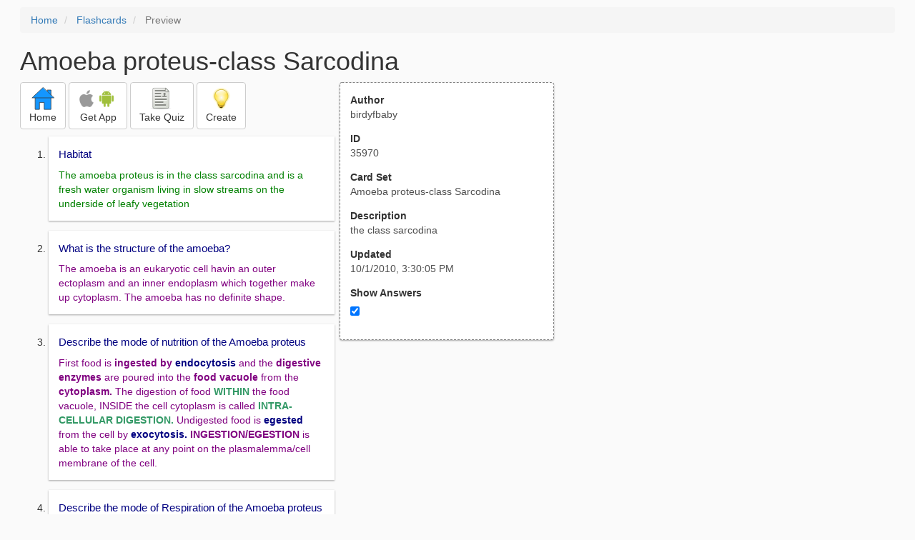

--- FILE ---
content_type: text/html; charset=utf-8
request_url: https://freezingblue.com/flashcards/35970/preview/amoeba-proteus-class-sarcodina
body_size: 4085
content:
<!DOCTYPE html>
<html>
<head prefix="og: http://ogp.me/ns# fb: http://ogp.me/ns/fb# article: http://ogp.me/ns/article#">

	<meta content="text/html; charset=utf-8" http-equiv="content-type">
	<meta name="theme-color" content="#06c4f9">
	<link rel="amphtml" href="https://freezingblue.com/flashcards/35970/preview-amp/amoeba-proteus-class-sarcodina">
	<link rel="canonical" href="https://freezingblue.com/flashcards/35970/preview/amoeba-proteus-class-sarcodina">

	<meta name="title" content="Flashcards - Amoeba proteus-class Sarcodina">
	<meta name="description" content="Amoeba proteus-class Sarcodina - the class sarcodina">
	<meta name="keywords" content="amoeba, protozoa, proteus, sarcodina, pseudopida, ">
	<meta name="author" content="birdyfbaby">

	<meta property="og:title" content="Flashcards - Amoeba proteus-class Sarcodina" />
	<meta property="og:url" content="https://freezingblue.com/flashcards/35970/preview/amoeba-proteus-class-sarcodina" />
	<meta property="og:image" content="https://www.freezingblue.com/flashcards/images/facebook_share_icon.png" />
	<meta property="og:description" content="Amoeba proteus-class Sarcodina - the class sarcodina" />

	<meta property="og:type" content="article" />
	<meta property="og:article:modified_time" content="2010-10-01T15:30:05Z" />
	<meta property="og:article:published_time" content="2010-10-01T15:30:05Z" />
	<!--need array of tag here-->
	<!--<meta property="og:article:tag" content="amoeba protozoa proteus sarcodina pseudopida " />-->

	<meta name="viewport" content="width=device-width, initial-scale=1">
	<link rel='image_src' href='/flashcards/images/facebook_share_icon.png'>

	<title>Flashcards - Amoeba proteus-class Sarcodina</title>

	<script src="//ajax.googleapis.com/ajax/libs/jquery/1.9.0/jquery.min.js"></script>

	<!-- Bootstrap core CSS -->
	<link href="/flashcards/css/bootstrap.min.css" rel="stylesheet">

	<!--	put this after bootstrap for multiple choice button styling-->
	<link rel="stylesheet" type="text/css" href="/flashcards/css/cardlist.css?cache_version=1647540008">
	<link rel="stylesheet" type="text/css" href="/flashcards/css/print_preview.css?cache_version=1647540008">

	<!--nexus 6 is 412px wide-->
	<link rel="stylesheet" media="screen and (max-width: 650px)" href="/flashcards/css/printpreview_mobile.css?cache_version=1647540008"/>

	
		<link rel="stylesheet" href="/flashcards/css/printpreview_from_google.css"/>
	


	<script>
		$(function () {
			showAnswers();
			convertUTCDatesToLocal();
		});

		function showAnswers() {
			if ($("#showAnswersCheckbox").prop('checked')) {
				$(".answer").css("display", "block");
				$(".multipleChoiceAnswer").addClass("multipleChoiceAnswerDisplayed");
			} else {
				$(".answer").css("display", "none");
				$(".multipleChoiceAnswer").removeClass("multipleChoiceAnswerDisplayed");
			}
		}

		function convertUTCDatesToLocal() {
			$(".utc_date").each(function (index, object) {
				$(object).text(new Date($(object).text().trim()).toLocaleString());
			})
		}
	</script>


</head>
<body>





<div style='clear: left;'>
	
	<P></P>
	<ol class="breadcrumb">
		<li>
			<a href="/">Home</a>
		</li>
		<li>
			<a href="/flashcards/">Flashcards</a>
		</li>
		<li class="active">
			Preview
		</li>
	</ol>
	<P></P>
	
<h1>Amoeba proteus-class Sarcodina</h1>
<table>
	<TR>
		<TD style="vertical-align: top;">
			

				<div class="" style="text-align: left;">
					<div class="pbuttoncontainer">
						<a class="btn btn-default" title="Go to home page" href="/flashcards/?ref=pp">
							<img alt="More Information" src="/flashcards/images/quiz/home_button.svg">
							<BR>
							<span class="pbuttontext">Home</span>
						</a>
					</div>
					<div class="pbuttoncontainer">
						<a class="btn btn-default" title="Download the mobile app" href="/flashcards/?page=wizard&quiz&cardsetID=35970&ref=pp">
							<img style="height: 24px;" alt="Apple Logo" src="/images/logos/apple_logo_32/apple_logo_32.png" srcset="/images/logos/apple_logo_32/apple_logo_32_2x.png 2x, /images/logos/apple_logo_32/apple_logo_32_3x.png 3x, /images/logos/apple_logo_32/apple_logo_32_4x.png 4x">
							<img style="height: 24px;" alt="Android Logo" src="/images/logos/android_logo_32/android_logo_32.png" srcset="/images/logos/android_logo_32/android_logo_32_2x.png 2x, /images/logos/android_logo_32/android_logo_32_3x.png 3x, /images/logos/android_logo_32/android_logo_32_4x.png 4x">

<!--							image to match height of other images. inline div does not work (but does work in amp)-->
							<img style="height: 32px;"></img>
							<BR>
							<span class="pbuttontext">Get App</span>
						</a>
					</div>
<!--					<div class="pbuttoncontainer">-->
<!--						<button class="btn btn-default" onclick="window.location.href='/flashcards/?page=wizard&amp;quiz&amp;cardsetID=35970&amp;ref=pp'">-->
<!--							<img alt="Apple Logo" src="/images/logos/apple_logo_32/apple_logo_32.png" srcset="/images/logos/apple_logo_32/apple_logo_32_2x.png 2x, /images/logos/apple_logo_32/apple_logo_32_3x.png 3x, /images/logos/apple_logo_32/apple_logo_32_4x.png 4x">-->
<!--							<BR>-->
<!--							<span class="pbuttontext">iOS</span>-->
<!--						</button>-->
<!--					</div>-->
<!--					<div class="pbuttoncontainer">-->
<!--						<button class="btn btn-default" onclick="window.location.href='/flashcards/?page=wizard&amp;quiz&amp;cardsetID=35970&amp;ref=pp'">-->
<!--							<img alt="Android Logo" src="/images/logos/android_logo_32/android_logo_32.png" srcset="/images/logos/android_logo_32/android_logo_32_2x.png 2x, /images/logos/android_logo_32/android_logo_32_3x.png 3x, /images/logos/android_logo_32/android_logo_32_4x.png 4x">-->
<!--							<BR>-->
<!--							<span class="pbuttontext">Android</span>-->
<!--						</button>-->
<!--					</div>-->
					<!--<div class="pbuttoncontainer">-->
						<!--<button class="pbutton" onclick="window.location.href='/accounts/index.php?page=login&amp;ref=pp'">-->
							<!--<img alt="Members" src="/flashcards/images/logos/user_add_32/user_add_32.png" srcset="/flashcards/images/logos/user_add_32/user_add_32_2x.png 2x, /flashcards/images/logos/user_add_32/user_add_32_3x.png 3x, /flashcards/images/logos/user_add_32/user_add_32_4x.png 4x">-->
							<!--<BR>-->
							<!--<span class="pbuttontext">Members</span>-->
						<!--</button>-->
					<!--</div>-->
					<div class="pbuttoncontainer">
						<!--						<button class="btn btn-default" onclick="window.location.href='/flashcards/?page=wizard&amp;quiz&amp;cardsetID=35970&amp;ref=pp'">-->
						<!--							<img alt="Quiz" src="/flashcards/images/logos/quiz_icon_32/quiz_icon_32.png" srcset="/flashcards/images/logos/quiz_icon_32/quiz_icon_32_2x.png 2x, /flashcards/images/logos/quiz_icon_32/quiz_icon_32_3x.png 3x, /flashcards/images/logos/quiz_icon_32/quiz_icon_32_4x.png 4x">-->
						<!--							<BR>-->
						<!--							<span class="pbuttontext">Quiz</span>-->
						<!--						</button>-->
						<button class="btn btn-default" title="Take the quiz" onclick="flashcards.quiz.Quiz.loadAndShow(35970, null);">
							<img alt="Quiz" src="/flashcards/images/logos/quiz_icon_32/quiz_icon_32.png" srcset="/flashcards/images/logos/quiz_icon_32/quiz_icon_32_2x.png 2x, /flashcards/images/logos/quiz_icon_32/quiz_icon_32_3x.png 3x, /flashcards/images/logos/quiz_icon_32/quiz_icon_32_4x.png 4x">
							<BR>
							<span class="pbuttontext">Take Quiz</span>
						</button>
					</div>
					<div class="pbuttoncontainer">
						<a class="btn btn-default" title="Create your own card sets" href="/flashcards/?page=wizard&create">
							<img alt="Create" style="height: 32px;" src="/flashcards/images/dashboard/create_58/create_58.png" srcset="/flashcards/images/dashboard/create_58/create_58_2x.png 2x, /flashcards/images/dashboard/create_58/create_58_3x.png 3x, /flashcards/images/dashboard/create_58/create_58_4x.png 4x">
							<BR>
							<span class="pbuttontext">Create</span>
						</a>
					</div>

				</div>
					<P></P>
			

			<ol class='cardlist'>
<li>
<div class='card'>
<div class='question'>
<span style="color:#000080;">Habitat</span>
</div>
<div class='answer'>
<span style="color:#008000;">The amoeba proteus is in the class sarcodina and is a fresh water organism living in slow streams on the underside of leafy vegetation</span>
</div>
</div>
</li>
<li>
<div class='card'>
<div class='question'>
<span style="color:#000080;">What is the structure of the amoeba?</span>
</div>
<div class='answer'>
<span style="color:#800080;">The amoeba is an eukaryotic cell havin an outer ectoplasm and an inner endoplasm which together make up cytoplasm. The amoeba has no definite shape.</span>
</div>
</div>
</li>
<li>
<div class='card'>
<div class='question'>
<span style="color:#000080;">Describe the mode of nutrition of the Amoeba proteus</span>
</div>
<div class='answer'>
<span style="color:#800080;">First food is <strong>ingested by <span style="color:#000080;">endocytosis </span></strong>and the <strong>digestive enzymes </strong>are poured into the <strong>food vacuole </strong>from the <strong>cytoplasm. </strong>The digestion of food <span style="color:#339966;"><strong>WITHIN </strong></span>the food vacuole, INSIDE the cell cytoplasm is called <strong><span style="color:#339966;">INTRA-CELLULAR DIGESTION. </span></strong><span style="color:#339966;"><span style="color:#800080;">Undigested food is <strong><span style="color:#000080;">egested</span></strong> from the cell by <strong><span style="color:#000080;">exocytosis. </span></strong><span style="color:#000080;"><span style="color:#800080;"><strong>INGESTION/EGESTION</strong> is able to take place at any point on the plasmalemma/cell membrane of the cell.</span></span></span></span></span>
</div>
</div>
</li>
<li>
<div class='card'>
<div class='question'>
<span style="color:#000080;">Describe the mode of Respiration of the Amoeba proteus</span>
</div>
<div class='answer'>
<span style="color:#800080;">It takes place by the process of <strong>simple diffusion. <span style="color:#339966;">Oxygen</span></strong> moves from the outside of the cell to the inside of the cell, while <strong>Carbon dioxide </strong>moves from the inside of the cell to the outside. Both of gases move down a <span style="color:#339966;">concentration gradient </span>to <strong>high concentration to low concentration</strong>. <BR>
<BR>
There is so special respitory structure for the uptake of oxygen and release of carbon dioxide.</span>
</div>
</div>
</li>
<li>
<div class='card'>
<div class='question'>
<span style="color:#000080;">Describe the process of excretion for the Amoeba proteus.</span>
</div>
<div class='answer'>
<span style="color:#339966;">There is no special structure for excretion which also takes place by the process of diffusion. But note the presence of the <strong>contractile vacuole</strong> which function is <strong>osmo-regulation</strong> controlling the flow of water into the cell. During this process of osmo-regulation <strong>waste substances dissolved in the water are excreted at the same time that water is pumped out of the cell. </strong>This means the function of the contractile vacuole is <span style="color:#993366;"><strong>secondary </strong><strong>excretory.<BR>
<BR>
N.B </strong><span style="color:#ff6600;">They live in water which is a hypo-osmotic medium. Water is moving from the inside of the cell to the outside.</span></span></span>
</div>
</div>
</li>
<li>
<div class='card'>
<div class='question'>
<span style="color:#000080;">Describe how the Amoeba proteus moves.</span>
</div>
<div class='answer'>
<span style="color:#339966;">First it begins with the <strong>formation of a clear hyaline cap</strong>. Into the hyaline cap flows <strong>fluid endoplasm (plasmasol) or Cytoplasmic streaming</strong>. As the plasmsol <strong>flows forward</strong>, it is converted into <strong>plasmagel</strong>. Pseudopodium is then extended further in a definite direction by chemical processes.</span>
</div>
</div>
</li>
<li>
<div class='card'>
<div class='question'>
<span style="color:#000080;">Describe how the Amoeba proteus reproduce.</span>
</div>
<div class='answer'>
<span style="color:#339966;">There is no sexual reproduction by the Amoeba proteus. <strong>A-sexual reproduction </strong>takes the form of <strong>binary fission</strong>. First is the <strong>division of the nucleus</strong>(<span style="text-decoration:underline;">caryokinesis)</span> because it is the control centre of the cell. Nuclear division is then <strong>followed by cytoplasmic division</strong><span style="text-decoration:underline;">(cytokinesis). </span>After this process one amoeba divides into two <strong>seperate Amoebi.</strong></span>
</div>
</div>
</li>
</ol>

		</TD>
		<TD style="vertical-align: top;">
			<div id="setcontainer">
				<div class="infoTable card">
					<div class="card_header">Author</div><div class="card_header_value">birdyfbaby</div>
					<div class="card_header">ID</div><div class="card_header_value">35970</div>
					<div class="card_header">Card Set</div><div class="card_header_value">Amoeba proteus-class Sarcodina</div>
<!--					<div class="card_header">Folders:</div><div></div>-->
					<div class="card_header">Description</div><div class="card_header_value">the class sarcodina</div>
					<div class="card_header">Updated</div><div class="card_header_value"><time class="utc_date" datetime="2010-10-01T15:30:05Z">2010-10-01T15:30:05Z</time></div>
					<label for="showAnswersCheckbox"><div class="card_header">Show Answers</div></label><div class="card_header_value"><input type='checkbox' checked onclick='showAnswers()' id='showAnswersCheckbox'></div>
				</div>
			</div>

			
				<div class="rightblock_ad">
					<!--block ad-->
					<script async src="//pagead2.googlesyndication.com/pagead/js/adsbygoogle.js"></script>
					<!-- print preview right bar -->
					<ins class="adsbygoogle rightblock_ad"
						 style="display:inline-block;width:336px;height:280px"
						 data-ad-client="ca-pub-3662422323850143"
						 data-ad-slot="6009378701"></ins>
					<script>
						(adsbygoogle = window.adsbygoogle || []).push({});
					</script>
					</div>
			

			<!-- ad 2 on the sidebar -->
			<!---->
				<!--&lt;!&ndash;block ad&ndash;&gt;-->
				<!--<div class="rightblock_ad">-->
					<!--<script async src="//pagead2.googlesyndication.com/pagead/js/adsbygoogle.js"></script>-->
					<!--&lt;!&ndash; print preview right bar &ndash;&gt;-->
					<!--<ins class="adsbygoogle"-->
						 <!--style="display:inline-block;width:336px;height:280px"-->
						 <!--data-ad-client="ca-pub-3662422323850143"-->
						 <!--data-ad-slot="6009378701"></ins>-->
					<!--<script>-->
						<!--(adsbygoogle = window.adsbygoogle || []).push({});-->
					<!--</script>-->
				<!--</div>-->
			<!---->
		</TD>
	</TR>
</table>

</div>


	<div class="googlead">
		<script async src="//pagead2.googlesyndication.com/pagead/js/adsbygoogle.js"></script>
		<!-- print preview -->
		<ins class="adsbygoogle"
			 style="display:block"
			 data-ad-client="ca-pub-3662422323850143"
			 data-ad-slot="3789979903"
			 data-ad-format="auto"></ins>
		<script>
			(adsbygoogle = window.adsbygoogle || []).push({});
		</script>
	</div>


	<p></p>
	<ol class="breadcrumb">
		<li>
			<a href="/">Home</a>
		</li>
		<li>
			<a href="/flashcards/">Flashcards</a>
		</li>
		<li class="active">
			Preview
		</li>
	</ol>



<!--<XMPL_INCLUDE NAME="/flashcards/ganalytics.txt"/>-->

<!-- required for quiz -->
<script src="/flashcards/js/1.11.0/jquery-ui.min.js"></script>
<link rel="stylesheet" href="/flashcards/jquery-ui-1.10.0.custom.min.css"/>

<script src="/flashcards/javascript/flashcards/bundle.js?cache_version=1647540008"></script>
<script>
	flashcards.print_preview.Preview.checkIncomingRequest();
</script>

</body>
</html>



--- FILE ---
content_type: text/html; charset=utf-8
request_url: https://www.google.com/recaptcha/api2/aframe
body_size: 267
content:
<!DOCTYPE HTML><html><head><meta http-equiv="content-type" content="text/html; charset=UTF-8"></head><body><script nonce="-mC3tP8rvkbT30B7gNvOrA">/** Anti-fraud and anti-abuse applications only. See google.com/recaptcha */ try{var clients={'sodar':'https://pagead2.googlesyndication.com/pagead/sodar?'};window.addEventListener("message",function(a){try{if(a.source===window.parent){var b=JSON.parse(a.data);var c=clients[b['id']];if(c){var d=document.createElement('img');d.src=c+b['params']+'&rc='+(localStorage.getItem("rc::a")?sessionStorage.getItem("rc::b"):"");window.document.body.appendChild(d);sessionStorage.setItem("rc::e",parseInt(sessionStorage.getItem("rc::e")||0)+1);localStorage.setItem("rc::h",'1768615618257');}}}catch(b){}});window.parent.postMessage("_grecaptcha_ready", "*");}catch(b){}</script></body></html>